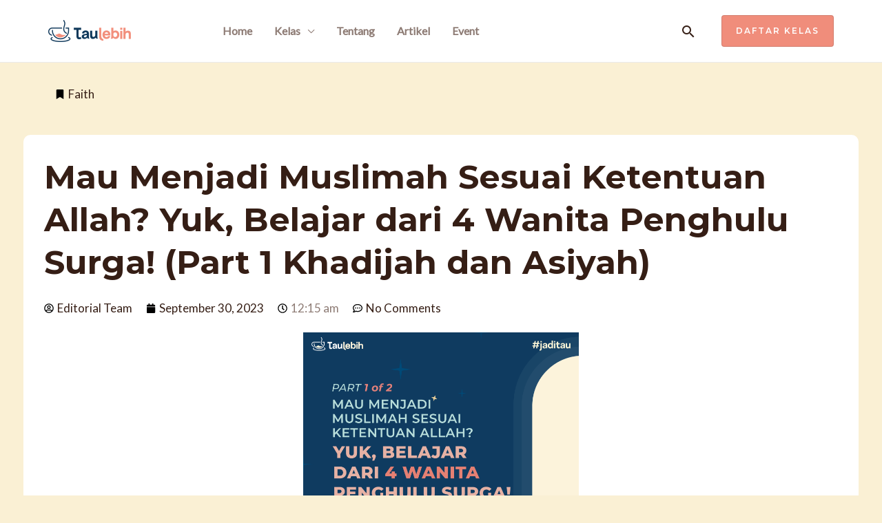

--- FILE ---
content_type: text/css
request_url: https://taulebih.com/wp-content/uploads/elementor/css/post-919.css?ver=1724596041
body_size: 243
content:
.elementor-kit-919{--e-global-color-primary:#6EC1E4;--e-global-color-secondary:#54595F;--e-global-color-text:#7A7A7A;--e-global-color-accent:#61CE70;--e-global-color-310aec2:#FAF0D4;--e-global-color-fcdf94a:#000000;--e-global-color-2c9704f:#6EC8C4;--e-global-color-6f60617:#FF8775;--e-global-color-65aadc4:#faf0d4;--e-global-color-663319a:#10395B;--e-global-color-ff7c89b:#5D3666;--e-global-color-9c96dbe:#FFFCF2;--e-global-color-dd408e8:#FFFCF2;--e-global-color-cadb9cd:#FFFCF2;--e-global-color-3f34992:#F6D2DC;--e-global-color-b5d6e1c:#E6E6E6;--e-global-color-cd65d44:#F38479;--e-global-color-0d6d519:#5D366669;--e-global-color-660f84d:#E6E6E6;--e-global-color-05798c9:#F3847947;--e-global-color-713546a:#F384797A;--e-global-typography-primary-font-family:"Roboto";--e-global-typography-primary-font-weight:600;--e-global-typography-secondary-font-family:"Roboto Slab";--e-global-typography-secondary-font-weight:400;--e-global-typography-text-font-family:"Roboto";--e-global-typography-text-font-weight:400;--e-global-typography-accent-font-family:"Roboto";--e-global-typography-accent-font-weight:500;}.elementor-section.elementor-section-boxed > .elementor-container{max-width:1140px;}.e-con{--container-max-width:1140px;}.elementor-widget:not(:last-child){margin-block-end:20px;}.elementor-element{--widgets-spacing:20px 20px;}{}h1.entry-title{display:var(--page-title-display);}.elementor-kit-919 e-page-transition{background-color:#FFBC7D;}@media(max-width:1024px){.elementor-section.elementor-section-boxed > .elementor-container{max-width:1024px;}.e-con{--container-max-width:1024px;}}@media(max-width:767px){.elementor-section.elementor-section-boxed > .elementor-container{max-width:767px;}.e-con{--container-max-width:767px;}}

--- FILE ---
content_type: text/css
request_url: https://taulebih.com/wp-content/uploads/elementor/css/post-2531.css?ver=1724604878
body_size: 519
content:
.elementor-2531 .elementor-element.elementor-element-5423d53{transition:background 0.3s, border 0.3s, border-radius 0.3s, box-shadow 0.3s;margin-top:0px;margin-bottom:0px;z-index:1;}.elementor-2531 .elementor-element.elementor-element-5423d53 > .elementor-background-overlay{transition:background 0.3s, border-radius 0.3s, opacity 0.3s;}.elementor-2531 .elementor-element.elementor-element-484ccba > .elementor-element-populated{transition:background 0.3s, border 0.3s, border-radius 0.3s, box-shadow 0.3s;padding:20px 0px 20px 0px;}.elementor-2531 .elementor-element.elementor-element-484ccba > .elementor-element-populated > .elementor-background-overlay{transition:background 0.3s, border-radius 0.3s, opacity 0.3s;}.elementor-2531 .elementor-element.elementor-element-1d1b878 .elementor-icon-list-icon{width:14px;}.elementor-2531 .elementor-element.elementor-element-1d1b878 .elementor-icon-list-icon i{font-size:14px;}.elementor-2531 .elementor-element.elementor-element-1d1b878 .elementor-icon-list-icon svg{--e-icon-list-icon-size:14px;}.elementor-2531 .elementor-element.elementor-element-9b6f050 > .elementor-container{max-width:1391px;}.elementor-2531 .elementor-element.elementor-element-e0fe851:not(.elementor-motion-effects-element-type-background) > .elementor-widget-wrap, .elementor-2531 .elementor-element.elementor-element-e0fe851 > .elementor-widget-wrap > .elementor-motion-effects-container > .elementor-motion-effects-layer{background-color:#FFFFFF;}.elementor-2531 .elementor-element.elementor-element-e0fe851 > .elementor-element-populated, .elementor-2531 .elementor-element.elementor-element-e0fe851 > .elementor-element-populated > .elementor-background-overlay, .elementor-2531 .elementor-element.elementor-element-e0fe851 > .elementor-background-slideshow{border-radius:10px 10px 10px 10px;}.elementor-2531 .elementor-element.elementor-element-e0fe851 > .elementor-element-populated{transition:background 0.3s, border 0.3s, border-radius 0.3s, box-shadow 0.3s;margin:34px 34px 34px 34px;--e-column-margin-right:34px;--e-column-margin-left:34px;padding:30px 30px 30px 30px;}.elementor-2531 .elementor-element.elementor-element-e0fe851 > .elementor-element-populated > .elementor-background-overlay{transition:background 0.3s, border-radius 0.3s, opacity 0.3s;}.elementor-2531 .elementor-element.elementor-element-f8daa84 .elementor-icon-list-items:not(.elementor-inline-items) .elementor-icon-list-item:not(:last-child){padding-bottom:calc(20px/2);}.elementor-2531 .elementor-element.elementor-element-f8daa84 .elementor-icon-list-items:not(.elementor-inline-items) .elementor-icon-list-item:not(:first-child){margin-top:calc(20px/2);}.elementor-2531 .elementor-element.elementor-element-f8daa84 .elementor-icon-list-items.elementor-inline-items .elementor-icon-list-item{margin-right:calc(20px/2);margin-left:calc(20px/2);}.elementor-2531 .elementor-element.elementor-element-f8daa84 .elementor-icon-list-items.elementor-inline-items{margin-right:calc(-20px/2);margin-left:calc(-20px/2);}body.rtl .elementor-2531 .elementor-element.elementor-element-f8daa84 .elementor-icon-list-items.elementor-inline-items .elementor-icon-list-item:after{left:calc(-20px/2);}body:not(.rtl) .elementor-2531 .elementor-element.elementor-element-f8daa84 .elementor-icon-list-items.elementor-inline-items .elementor-icon-list-item:after{right:calc(-20px/2);}.elementor-2531 .elementor-element.elementor-element-f8daa84 .elementor-icon-list-icon{width:14px;}.elementor-2531 .elementor-element.elementor-element-f8daa84 .elementor-icon-list-icon i{font-size:14px;}.elementor-2531 .elementor-element.elementor-element-f8daa84 .elementor-icon-list-icon svg{--e-icon-list-icon-size:14px;}.elementor-2531 .elementor-element.elementor-element-5c37c7f > .elementor-widget-container{margin:0px 0px 0px 0px;padding:0px 0px 0px 0px;}.elementor-2531 .elementor-element.elementor-element-5c37c7f{width:100%;max-width:100%;}.elementor-2531 .elementor-element.elementor-element-95892aa{--divider-border-style:solid;--divider-color:#000;--divider-border-width:1px;}.elementor-2531 .elementor-element.elementor-element-95892aa .elementor-divider-separator{width:100%;}.elementor-2531 .elementor-element.elementor-element-95892aa .elementor-divider{padding-block-start:15px;padding-block-end:15px;}.elementor-2531 .elementor-element.elementor-element-92bf789{--divider-border-style:solid;--divider-color:#000;--divider-border-width:1px;}.elementor-2531 .elementor-element.elementor-element-92bf789 .elementor-divider-separator{width:100%;}.elementor-2531 .elementor-element.elementor-element-92bf789 .elementor-divider{padding-block-start:15px;padding-block-end:15px;}.elementor-2531 .elementor-element.elementor-element-45502e6{margin-top:30px;margin-bottom:30px;}.elementor-2531 .elementor-element.elementor-element-2b81dfa > .elementor-element-populated{margin:0px 0px 0px 0px;--e-column-margin-right:0px;--e-column-margin-left:0px;padding:0px 0px 0px 0px;}.elementor-2531 .elementor-element.elementor-element-d3203d4{--grid-columns:5;}.elementor-2531 .elementor-element.elementor-element-d3203d4 .elementor-loop-container{grid-auto-rows:1fr;}.elementor-2531 .elementor-element.elementor-element-d3203d4 .e-loop-item > .elementor-section, .elementor-2531 .elementor-element.elementor-element-d3203d4 .e-loop-item > .elementor-section > .elementor-container, .elementor-2531 .elementor-element.elementor-element-d3203d4 .e-loop-item > .e-con, .elementor-2531 .elementor-element.elementor-element-d3203d4 .e-loop-item .elementor-section-wrap  > .e-con{height:100%;}@media(max-width:1024px){.elementor-2531 .elementor-element.elementor-element-f1fb086 > .elementor-widget-container{margin:10px 10px 10px 10px;}.elementor-2531 .elementor-element.elementor-element-d3203d4{--grid-columns:2;}}@media(max-width:767px){.elementor-2531 .elementor-element.elementor-element-9b6f050 > .elementor-container{max-width:1391px;}.elementor-2531 .elementor-element.elementor-element-9b6f050{padding:15px 15px 15px 15px;}.elementor-2531 .elementor-element.elementor-element-e0fe851 > .elementor-element-populated{margin:0px 0px 0px 0px;--e-column-margin-right:0px;--e-column-margin-left:0px;}.elementor-2531 .elementor-element.elementor-element-f1fb086 > .elementor-widget-container{margin:10px 10px 10px 10px;}.elementor-2531 .elementor-element.elementor-element-d3203d4{--grid-columns:1;}}